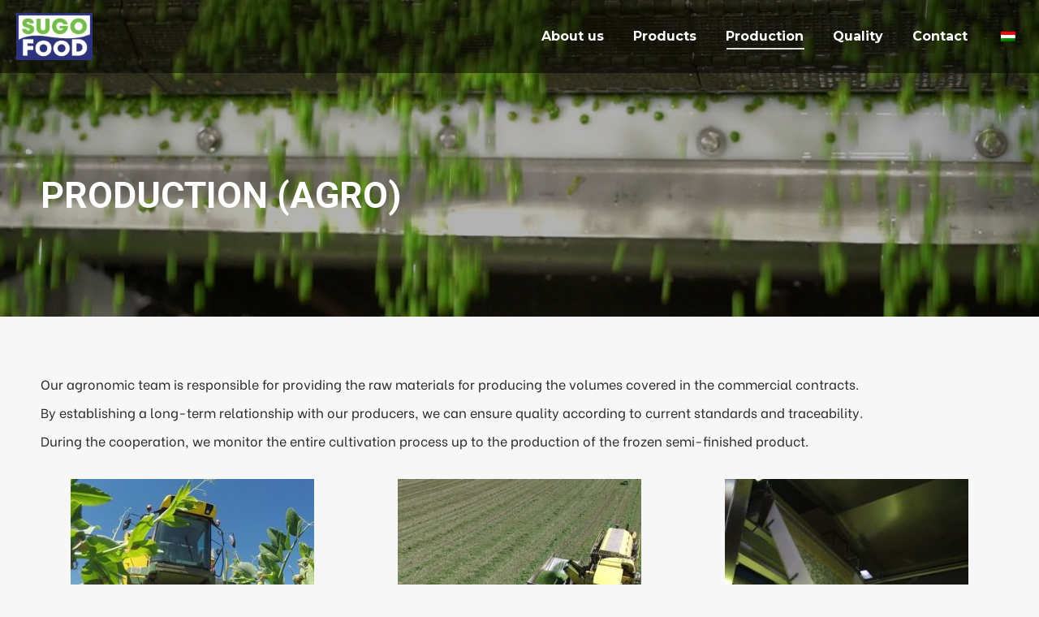

--- FILE ---
content_type: text/html; charset=UTF-8
request_url: https://www.sugofood.com/en/termeltetes-agro/
body_size: 9901
content:
<!DOCTYPE html>
<!--[if !(IE 6) | !(IE 7) | !(IE 8)  ]><!-->
<html lang="en-GB" class="no-js">
<!--<![endif]-->
<head>
<meta charset="UTF-8" />
<meta name="viewport" content="width=device-width, initial-scale=1, maximum-scale=1, user-scalable=0">
<meta name="theme-color" content="#110979"/>	<link rel="profile" href="https://gmpg.org/xfn/11" />
<script type="text/javascript">
if (/Android|webOS|iPhone|iPad|iPod|BlackBerry|IEMobile|Opera Mini/i.test(navigator.userAgent)) {
var originalAddEventListener = EventTarget.prototype.addEventListener,
oldWidth = window.innerWidth;
EventTarget.prototype.addEventListener = function (eventName, eventHandler, useCapture) {
if (eventName === "resize") {
originalAddEventListener.call(this, eventName, function (event) {
if (oldWidth === window.innerWidth) {
return;
}
else if (oldWidth !== window.innerWidth) {
oldWidth = window.innerWidth;
}
if (eventHandler.handleEvent) {
eventHandler.handleEvent.call(this, event);
}
else {
eventHandler.call(this, event);
};
}, useCapture);
}
else {
originalAddEventListener.call(this, eventName, eventHandler, useCapture);
};
};
};
</script>
<title>Termeltetés (Agro) &#8211; SUGO FOOD KFT.</title>
<meta name='robots' content='max-image-preview:large' />
<link rel='dns-prefetch' href='//fonts.googleapis.com' />
<!-- <link rel='stylesheet' id='wp-block-library-css'  href='https://www.sugofood.com/wp-includes/css/dist/block-library/style.min.css' type='text/css' media='all' /> -->
<!-- <link rel='stylesheet' id='wp-block-library-theme-css'  href='https://www.sugofood.com/wp-includes/css/dist/block-library/theme.min.css' type='text/css' media='all' /> -->
<!-- <link rel='stylesheet' id='contact-form-7-css'  href='https://www.sugofood.com/wp-content/plugins/contact-form-7/includes/css/styles.css' type='text/css' media='all' /> -->
<!-- <link rel='stylesheet' id='trp-language-switcher-style-css'  href='https://www.sugofood.com/wp-content/plugins/translatepress-multilingual/assets/css/trp-language-switcher.css' type='text/css' media='all' /> -->
<!-- <link rel='stylesheet' id='js_composer_front-css'  href='https://www.sugofood.com/wp-content/plugins/js_composer/assets/css/js_composer.min.css' type='text/css' media='all' /> -->
<link rel="stylesheet" type="text/css" href="//www.sugofood.com/wp-content/cache/wpfc-minified/lb21fmd6/4m1ax.css" media="all"/>
<link rel='stylesheet' id='dt-web-fonts-css'  href='https://fonts.googleapis.com/css?family=Roboto%3A400%2C500%2C600%2C700%7CMontserrat%3A400%2C400italic%2C500%2C600%2C700%7CBe+Vietnam%3A400%2C600%2C700%7CUbuntu%3A400%2C600%2C700%2C700italic%7COpen+Sans%3A400%2C600%2C700' type='text/css' media='all' />
<!-- <link rel='stylesheet' id='dt-main-css'  href='https://www.sugofood.com/wp-content/themes/dt-the7/css/main.min.css' type='text/css' media='all' /> -->
<link rel="stylesheet" type="text/css" href="//www.sugofood.com/wp-content/cache/wpfc-minified/23zaf0jo/4m1ax.css" media="all"/>
<style id='dt-main-inline-css' type='text/css'>
body #load {
display: block;
height: 100%;
overflow: hidden;
position: fixed;
width: 100%;
z-index: 9901;
opacity: 1;
visibility: visible;
transition: all .35s ease-out;
}
.load-wrap {
width: 100%;
height: 100%;
background-position: center center;
background-repeat: no-repeat;
text-align: center;
}
.load-wrap > svg {
position: absolute;
top: 50%;
left: 50%;
transform: translate(-50%,-50%);
}
#load {
background-color: #ffffff;
}
.uil-default rect:not(.bk) {
fill: rgba(51,51,51,0.25);
}
.uil-ring > path {
fill: rgba(51,51,51,0.25);
}
.ring-loader .circle {
fill: rgba(51,51,51,0.25);
}
.ring-loader .moving-circle {
fill: #333333;
}
.uil-hourglass .glass {
stroke: #333333;
}
.uil-hourglass .sand {
fill: rgba(51,51,51,0.25);
}
.spinner-loader .load-wrap {
background-image: url("data:image/svg+xml,%3Csvg width='75px' height='75px' xmlns='http://www.w3.org/2000/svg' viewBox='0 0 100 100' preserveAspectRatio='xMidYMid' class='uil-default'%3E%3Crect x='0' y='0' width='100' height='100' fill='none' class='bk'%3E%3C/rect%3E%3Crect  x='46.5' y='40' width='7' height='20' rx='5' ry='5' fill='rgba%2851%2C51%2C51%2C0.25%29' transform='rotate(0 50 50) translate(0 -30)'%3E  %3Canimate attributeName='opacity' from='1' to='0' dur='1s' begin='0s' repeatCount='indefinite'/%3E%3C/rect%3E%3Crect  x='46.5' y='40' width='7' height='20' rx='5' ry='5' fill='rgba%2851%2C51%2C51%2C0.25%29' transform='rotate(30 50 50) translate(0 -30)'%3E  %3Canimate attributeName='opacity' from='1' to='0' dur='1s' begin='0.08333333333333333s' repeatCount='indefinite'/%3E%3C/rect%3E%3Crect  x='46.5' y='40' width='7' height='20' rx='5' ry='5' fill='rgba%2851%2C51%2C51%2C0.25%29' transform='rotate(60 50 50) translate(0 -30)'%3E  %3Canimate attributeName='opacity' from='1' to='0' dur='1s' begin='0.16666666666666666s' repeatCount='indefinite'/%3E%3C/rect%3E%3Crect  x='46.5' y='40' width='7' height='20' rx='5' ry='5' fill='rgba%2851%2C51%2C51%2C0.25%29' transform='rotate(90 50 50) translate(0 -30)'%3E  %3Canimate attributeName='opacity' from='1' to='0' dur='1s' begin='0.25s' repeatCount='indefinite'/%3E%3C/rect%3E%3Crect  x='46.5' y='40' width='7' height='20' rx='5' ry='5' fill='rgba%2851%2C51%2C51%2C0.25%29' transform='rotate(120 50 50) translate(0 -30)'%3E  %3Canimate attributeName='opacity' from='1' to='0' dur='1s' begin='0.3333333333333333s' repeatCount='indefinite'/%3E%3C/rect%3E%3Crect  x='46.5' y='40' width='7' height='20' rx='5' ry='5' fill='rgba%2851%2C51%2C51%2C0.25%29' transform='rotate(150 50 50) translate(0 -30)'%3E  %3Canimate attributeName='opacity' from='1' to='0' dur='1s' begin='0.4166666666666667s' repeatCount='indefinite'/%3E%3C/rect%3E%3Crect  x='46.5' y='40' width='7' height='20' rx='5' ry='5' fill='rgba%2851%2C51%2C51%2C0.25%29' transform='rotate(180 50 50) translate(0 -30)'%3E  %3Canimate attributeName='opacity' from='1' to='0' dur='1s' begin='0.5s' repeatCount='indefinite'/%3E%3C/rect%3E%3Crect  x='46.5' y='40' width='7' height='20' rx='5' ry='5' fill='rgba%2851%2C51%2C51%2C0.25%29' transform='rotate(210 50 50) translate(0 -30)'%3E  %3Canimate attributeName='opacity' from='1' to='0' dur='1s' begin='0.5833333333333334s' repeatCount='indefinite'/%3E%3C/rect%3E%3Crect  x='46.5' y='40' width='7' height='20' rx='5' ry='5' fill='rgba%2851%2C51%2C51%2C0.25%29' transform='rotate(240 50 50) translate(0 -30)'%3E  %3Canimate attributeName='opacity' from='1' to='0' dur='1s' begin='0.6666666666666666s' repeatCount='indefinite'/%3E%3C/rect%3E%3Crect  x='46.5' y='40' width='7' height='20' rx='5' ry='5' fill='rgba%2851%2C51%2C51%2C0.25%29' transform='rotate(270 50 50) translate(0 -30)'%3E  %3Canimate attributeName='opacity' from='1' to='0' dur='1s' begin='0.75s' repeatCount='indefinite'/%3E%3C/rect%3E%3Crect  x='46.5' y='40' width='7' height='20' rx='5' ry='5' fill='rgba%2851%2C51%2C51%2C0.25%29' transform='rotate(300 50 50) translate(0 -30)'%3E  %3Canimate attributeName='opacity' from='1' to='0' dur='1s' begin='0.8333333333333334s' repeatCount='indefinite'/%3E%3C/rect%3E%3Crect  x='46.5' y='40' width='7' height='20' rx='5' ry='5' fill='rgba%2851%2C51%2C51%2C0.25%29' transform='rotate(330 50 50) translate(0 -30)'%3E  %3Canimate attributeName='opacity' from='1' to='0' dur='1s' begin='0.9166666666666666s' repeatCount='indefinite'/%3E%3C/rect%3E%3C/svg%3E");
}
.ring-loader .load-wrap {
background-image: url("data:image/svg+xml,%3Csvg xmlns='http://www.w3.org/2000/svg' viewBox='0 0 32 32' width='72' height='72' fill='rgba%2851%2C51%2C51%2C0.25%29'%3E   %3Cpath opacity='.25' d='M16 0 A16 16 0 0 0 16 32 A16 16 0 0 0 16 0 M16 4 A12 12 0 0 1 16 28 A12 12 0 0 1 16 4'/%3E   %3Cpath d='M16 0 A16 16 0 0 1 32 16 L28 16 A12 12 0 0 0 16 4z'%3E     %3CanimateTransform attributeName='transform' type='rotate' from='0 16 16' to='360 16 16' dur='0.8s' repeatCount='indefinite' /%3E   %3C/path%3E %3C/svg%3E");
}
.hourglass-loader .load-wrap {
background-image: url("data:image/svg+xml,%3Csvg xmlns='http://www.w3.org/2000/svg' viewBox='0 0 32 32' width='72' height='72' fill='rgba%2851%2C51%2C51%2C0.25%29'%3E   %3Cpath transform='translate(2)' d='M0 12 V20 H4 V12z'%3E      %3Canimate attributeName='d' values='M0 12 V20 H4 V12z; M0 4 V28 H4 V4z; M0 12 V20 H4 V12z; M0 12 V20 H4 V12z' dur='1.2s' repeatCount='indefinite' begin='0' keytimes='0;.2;.5;1' keySplines='0.2 0.2 0.4 0.8;0.2 0.6 0.4 0.8;0.2 0.8 0.4 0.8' calcMode='spline'  /%3E   %3C/path%3E   %3Cpath transform='translate(8)' d='M0 12 V20 H4 V12z'%3E     %3Canimate attributeName='d' values='M0 12 V20 H4 V12z; M0 4 V28 H4 V4z; M0 12 V20 H4 V12z; M0 12 V20 H4 V12z' dur='1.2s' repeatCount='indefinite' begin='0.2' keytimes='0;.2;.5;1' keySplines='0.2 0.2 0.4 0.8;0.2 0.6 0.4 0.8;0.2 0.8 0.4 0.8' calcMode='spline'  /%3E   %3C/path%3E   %3Cpath transform='translate(14)' d='M0 12 V20 H4 V12z'%3E     %3Canimate attributeName='d' values='M0 12 V20 H4 V12z; M0 4 V28 H4 V4z; M0 12 V20 H4 V12z; M0 12 V20 H4 V12z' dur='1.2s' repeatCount='indefinite' begin='0.4' keytimes='0;.2;.5;1' keySplines='0.2 0.2 0.4 0.8;0.2 0.6 0.4 0.8;0.2 0.8 0.4 0.8' calcMode='spline' /%3E   %3C/path%3E   %3Cpath transform='translate(20)' d='M0 12 V20 H4 V12z'%3E     %3Canimate attributeName='d' values='M0 12 V20 H4 V12z; M0 4 V28 H4 V4z; M0 12 V20 H4 V12z; M0 12 V20 H4 V12z' dur='1.2s' repeatCount='indefinite' begin='0.6' keytimes='0;.2;.5;1' keySplines='0.2 0.2 0.4 0.8;0.2 0.6 0.4 0.8;0.2 0.8 0.4 0.8' calcMode='spline' /%3E   %3C/path%3E   %3Cpath transform='translate(26)' d='M0 12 V20 H4 V12z'%3E     %3Canimate attributeName='d' values='M0 12 V20 H4 V12z; M0 4 V28 H4 V4z; M0 12 V20 H4 V12z; M0 12 V20 H4 V12z' dur='1.2s' repeatCount='indefinite' begin='0.8' keytimes='0;.2;.5;1' keySplines='0.2 0.2 0.4 0.8;0.2 0.6 0.4 0.8;0.2 0.8 0.4 0.8' calcMode='spline' /%3E   %3C/path%3E %3C/svg%3E");
}
</style>
<!-- <link rel='stylesheet' id='the7-font-css'  href='https://www.sugofood.com/wp-content/themes/dt-the7/fonts/icomoon-the7-font/icomoon-the7-font.min.css' type='text/css' media='all' /> -->
<!-- <link rel='stylesheet' id='the7-custom-scrollbar-css'  href='https://www.sugofood.com/wp-content/themes/dt-the7/lib/custom-scrollbar/custom-scrollbar.min.css' type='text/css' media='all' /> -->
<!-- <link rel='stylesheet' id='the7-wpbakery-css'  href='https://www.sugofood.com/wp-content/themes/dt-the7/css/wpbakery.min.css' type='text/css' media='all' /> -->
<!-- <link rel='stylesheet' id='the7-css-vars-css'  href='https://www.sugofood.com/wp-content/uploads/the7-css/css-vars.css' type='text/css' media='all' /> -->
<!-- <link rel='stylesheet' id='dt-custom-css'  href='https://www.sugofood.com/wp-content/uploads/the7-css/custom.css' type='text/css' media='all' /> -->
<!-- <link rel='stylesheet' id='dt-media-css'  href='https://www.sugofood.com/wp-content/uploads/the7-css/media.css' type='text/css' media='all' /> -->
<!-- <link rel='stylesheet' id='the7-mega-menu-css'  href='https://www.sugofood.com/wp-content/uploads/the7-css/mega-menu.css' type='text/css' media='all' /> -->
<!-- <link rel='stylesheet' id='the7-elements-css'  href='https://www.sugofood.com/wp-content/uploads/the7-css/post-type-dynamic.css' type='text/css' media='all' /> -->
<!-- <link rel='stylesheet' id='style-css'  href='https://www.sugofood.com/wp-content/themes/dt-the7-child/style.css' type='text/css' media='all' /> -->
<link rel="stylesheet" type="text/css" href="//www.sugofood.com/wp-content/cache/wpfc-minified/10hjhv68/4m1ay.css" media="all"/>
<script src='//www.sugofood.com/wp-content/cache/wpfc-minified/95y2zrwn/4m1ax.js' type="text/javascript"></script>
<!-- <script type='text/javascript' src='https://www.sugofood.com/wp-includes/js/jquery/jquery.min.js' id='jquery-core-js'></script> -->
<!-- <script type='text/javascript' src='https://www.sugofood.com/wp-includes/js/jquery/jquery-migrate.min.js' id='jquery-migrate-js'></script> -->
<script type='text/javascript' id='dt-above-fold-js-extra'>
/* <![CDATA[ */
var dtLocal = {"themeUrl":"https:\/\/www.sugofood.com\/wp-content\/themes\/dt-the7","passText":"To view this protected post, enter the password below:","moreButtonText":{"loading":"Loading...","loadMore":"Load more"},"postID":"3464","ajaxurl":"https:\/\/www.sugofood.com\/wp-admin\/admin-ajax.php","REST":{"baseUrl":"https:\/\/www.sugofood.com\/en\/wp-json\/the7\/v1","endpoints":{"sendMail":"\/send-mail"}},"contactMessages":{"required":"One or more fields have an error. Please check and try again.","terms":"Please accept the privacy policy.","fillTheCaptchaError":"Please, fill the captcha."},"captchaSiteKey":"","ajaxNonce":"1d18960341","pageData":{"type":"page","template":"page","layout":null},"themeSettings":{"smoothScroll":"on","lazyLoading":false,"accentColor":{"mode":"solid","color":"#110979"},"desktopHeader":{"height":90},"ToggleCaptionEnabled":"disabled","ToggleCaption":"Navigation","floatingHeader":{"showAfter":94,"showMenu":true,"height":60,"logo":{"showLogo":true,"html":"<img class=\" preload-me\" src=\"https:\/\/www.sugofood.com\/wp-content\/uploads\/2025\/09\/SugoFood_logo_NEW.jpg\" srcset=\"https:\/\/www.sugofood.com\/wp-content\/uploads\/2025\/09\/SugoFood_logo_NEW.jpg 94w, https:\/\/www.sugofood.com\/wp-content\/uploads\/2025\/09\/SugoFood_logo_NEW.jpg 94w\" width=\"94\" height=\"58\"   sizes=\"94px\" alt=\"SUGO FOOD KFT.\" \/>","url":"https:\/\/www.sugofood.com\/en\/"}},"topLine":{"floatingTopLine":{"logo":{"showLogo":false,"html":""}}},"mobileHeader":{"firstSwitchPoint":992,"secondSwitchPoint":778,"firstSwitchPointHeight":60,"secondSwitchPointHeight":60,"mobileToggleCaptionEnabled":"disabled","mobileToggleCaption":"Menu"},"stickyMobileHeaderFirstSwitch":{"logo":{"html":"<img class=\" preload-me\" src=\"https:\/\/www.sugofood.com\/wp-content\/uploads\/2025\/09\/SugoFood_logo_NEW.jpg\" srcset=\"https:\/\/www.sugofood.com\/wp-content\/uploads\/2025\/09\/SugoFood_logo_NEW.jpg 94w, https:\/\/www.sugofood.com\/wp-content\/uploads\/2025\/09\/SugoFood_logo_NEW.jpg 94w\" width=\"94\" height=\"58\"   sizes=\"94px\" alt=\"SUGO FOOD KFT.\" \/>"}},"stickyMobileHeaderSecondSwitch":{"logo":{"html":"<img class=\" preload-me\" src=\"https:\/\/www.sugofood.com\/wp-content\/uploads\/2025\/09\/SugoFood_logo_NEW.jpg\" srcset=\"https:\/\/www.sugofood.com\/wp-content\/uploads\/2025\/09\/SugoFood_logo_NEW.jpg 94w, https:\/\/www.sugofood.com\/wp-content\/uploads\/2025\/09\/SugoFood_logo_NEW.jpg 94w\" width=\"94\" height=\"58\"   sizes=\"94px\" alt=\"SUGO FOOD KFT.\" \/>"}},"content":{"textColor":"#2b2727","headerColor":"#0a0a0a"},"sidebar":{"switchPoint":992},"boxedWidth":"1280px","stripes":{"stripe1":{"textColor":"#787d85","headerColor":"#3b3f4a"},"stripe2":{"textColor":"#8b9199","headerColor":"#ffffff"},"stripe3":{"textColor":"#ffffff","headerColor":"#ffffff"}}},"VCMobileScreenWidth":"768"};
var dtShare = {"shareButtonText":{"facebook":"Share on Facebook","twitter":"Tweet","pinterest":"Pin it","linkedin":"Share on Linkedin","whatsapp":"Share on Whatsapp"},"overlayOpacity":"85"};
/* ]]> */
</script>
<script src='//www.sugofood.com/wp-content/cache/wpfc-minified/d2f90jw2/4m1ay.js' type="text/javascript"></script>
<!-- <script type='text/javascript' src='https://www.sugofood.com/wp-content/themes/dt-the7/js/above-the-fold.min.js' id='dt-above-fold-js'></script> -->
<link rel="https://api.w.org/" href="https://www.sugofood.com/en/wp-json/" /><link rel="alternate" type="application/json" href="https://www.sugofood.com/en/wp-json/wp/v2/pages/3464" /><link rel="canonical" href="https://www.sugofood.com/en/termeltetes-agro/" />
<link rel='shortlink' href='https://www.sugofood.com/en/?p=3464' />
<link rel="alternate" type="application/json+oembed" href="https://www.sugofood.com/en/wp-json/oembed/1.0/embed?url=https%3A%2F%2Fwww.sugofood.com%2Fen%2Ftermeltetes-agro%2F" />
<link rel="alternate" type="text/xml+oembed" href="https://www.sugofood.com/en/wp-json/oembed/1.0/embed?url=https%3A%2F%2Fwww.sugofood.com%2Fen%2Ftermeltetes-agro%2F&#038;format=xml" />
<link rel="alternate" hreflang="hu-HU" href="https://www.sugofood.com/termeltetes-agro/"/>
<link rel="alternate" hreflang="hu" href="https://www.sugofood.com/termeltetes-agro/"/>
<link rel="alternate" hreflang="en-GB" href="https://www.sugofood.com/en/termeltetes-agro/"/>
<link rel="alternate" hreflang="en" href="https://www.sugofood.com/en/termeltetes-agro/"/>
<meta property="og:site_name" content="SUGO FOOD KFT." />
<meta property="og:title" content="Termeltetés (Agro)" />
<meta property="og:url" content="https://www.sugofood.com/en/termeltetes-agro/" />
<meta property="og:type" content="article" />
<meta name="generator" content="Powered by WPBakery Page Builder - drag and drop page builder for WordPress."/>
<meta name="generator" content="Powered by Slider Revolution 6.5.12 - responsive, Mobile-Friendly Slider Plugin for WordPress with comfortable drag and drop interface." />
<script type="text/javascript" id="the7-loader-script">
document.addEventListener("DOMContentLoaded", function(event) { 
var load = document.getElementById("load");
if(!load.classList.contains('loader-removed')){
var removeLoading = setTimeout(function() {
load.className += " loader-removed";
}, 300);
}
});
</script>
<link rel="icon" href="https://www.sugofood.com/wp-content/uploads/2025/09/SugoFood_logo_NEW.jpg" type="image/jpeg" sizes="16x16"/><link rel="icon" href="https://www.sugofood.com/wp-content/uploads/2025/09/SugoFood_logo_NEW.jpg" type="image/jpeg" sizes="32x32"/><script>function setREVStartSize(e){
//window.requestAnimationFrame(function() {
window.RSIW = window.RSIW===undefined ? window.innerWidth : window.RSIW;
window.RSIH = window.RSIH===undefined ? window.innerHeight : window.RSIH;
try {
var pw = document.getElementById(e.c).parentNode.offsetWidth,
newh;
pw = pw===0 || isNaN(pw) ? window.RSIW : pw;
e.tabw = e.tabw===undefined ? 0 : parseInt(e.tabw);
e.thumbw = e.thumbw===undefined ? 0 : parseInt(e.thumbw);
e.tabh = e.tabh===undefined ? 0 : parseInt(e.tabh);
e.thumbh = e.thumbh===undefined ? 0 : parseInt(e.thumbh);
e.tabhide = e.tabhide===undefined ? 0 : parseInt(e.tabhide);
e.thumbhide = e.thumbhide===undefined ? 0 : parseInt(e.thumbhide);
e.mh = e.mh===undefined || e.mh=="" || e.mh==="auto" ? 0 : parseInt(e.mh,0);
if(e.layout==="fullscreen" || e.l==="fullscreen")
newh = Math.max(e.mh,window.RSIH);
else{
e.gw = Array.isArray(e.gw) ? e.gw : [e.gw];
for (var i in e.rl) if (e.gw[i]===undefined || e.gw[i]===0) e.gw[i] = e.gw[i-1];
e.gh = e.el===undefined || e.el==="" || (Array.isArray(e.el) && e.el.length==0)? e.gh : e.el;
e.gh = Array.isArray(e.gh) ? e.gh : [e.gh];
for (var i in e.rl) if (e.gh[i]===undefined || e.gh[i]===0) e.gh[i] = e.gh[i-1];
var nl = new Array(e.rl.length),
ix = 0,
sl;
e.tabw = e.tabhide>=pw ? 0 : e.tabw;
e.thumbw = e.thumbhide>=pw ? 0 : e.thumbw;
e.tabh = e.tabhide>=pw ? 0 : e.tabh;
e.thumbh = e.thumbhide>=pw ? 0 : e.thumbh;
for (var i in e.rl) nl[i] = e.rl[i]<window.RSIW ? 0 : e.rl[i];
sl = nl[0];
for (var i in nl) if (sl>nl[i] && nl[i]>0) { sl = nl[i]; ix=i;}
var m = pw>(e.gw[ix]+e.tabw+e.thumbw) ? 1 : (pw-(e.tabw+e.thumbw)) / (e.gw[ix]);
newh =  (e.gh[ix] * m) + (e.tabh + e.thumbh);
}
var el = document.getElementById(e.c);
if (el!==null && el) el.style.height = newh+"px";
el = document.getElementById(e.c+"_wrapper");
if (el!==null && el) {
el.style.height = newh+"px";
el.style.display = "block";
}
} catch(e){
console.log("Failure at Presize of Slider:" + e)
}
//});
};</script>
<style type="text/css" data-type="vc_shortcodes-custom-css">.vc_custom_1624484925238{margin-top: 50px !important;margin-bottom: 50px !important;}</style><noscript><style> .wpb_animate_when_almost_visible { opacity: 1; }</style></noscript><style id='the7-custom-inline-css' type='text/css'>
.sub-nav .menu-item i.fa,
.sub-nav .menu-item i.fas,
.sub-nav .menu-item i.far,
.sub-nav .menu-item i.fab {
text-align: center;
width: 1.25em;
}
.mobile-main-nav > li.has-children > a:after, .mobile-main-nav .next-level-button, .mobile-main-nav > li.menu-item-language > a:after{
color: #110979;
}
</style>
</head>
<body id="the7-body" class="page-template-default page page-id-3464 wp-embed-responsive the7-core-ver-2.5.7.1 translatepress-en_GB transparent fancy-header-on dt-responsive-on right-mobile-menu-close-icon ouside-menu-close-icon mobile-hamburger-close-bg-enable mobile-hamburger-close-bg-hover-enable  minus-medium-mobile-menu-close-icon fade-medium-menu-close-icon srcset-enabled btn-flat custom-btn-color custom-btn-hover-color phantom-sticky phantom-shadow-decoration phantom-main-logo-on sticky-mobile-header top-header first-switch-logo-left first-switch-menu-right second-switch-logo-left second-switch-menu-right right-mobile-menu layzr-loading-on popup-message-style the7-ver-9.13.0.1 wpb-js-composer js-comp-ver-6.8.0 vc_responsive">
<!-- The7 9.13.0.1 -->
<div id="load" class="spinner-loader">
<div class="load-wrap"></div>
</div>
<div id="page" >
<a class="skip-link screen-reader-text" href="#content" data-no-translation="" data-trp-gettext="">Skip to content</a>
<div class="masthead inline-header right light-preset-color full-height shadow-decoration shadow-mobile-header-decoration x-move-mobile-icon dt-parent-menu-clickable show-sub-menu-on-hover"  style="background-color: rgba(0,0,0,0.5);" role="banner">
<div class="top-bar full-width-line top-bar-empty top-bar-line-hide">
<div class="top-bar-bg"  style="background-color: rgba(255,255,255,0.25);"></div>
<div class="mini-widgets left-widgets"></div><div class="mini-widgets right-widgets"></div></div>
<header class="header-bar">
<div class="branding">
<div id="site-title" class="assistive-text">SUGO FOOD KFT.</div>
<div id="site-description" class="assistive-text">Magyarország egyik vezető gyorsfagyasztott zöldségek előállításával és csomagolásával foglalkozó vállalkozása</div>
<a class="same-logo" href="https://www.sugofood.com/en/"><img class="preload-me" src="https://www.sugofood.com/wp-content/uploads/2025/09/SugoFood_logo_NEW.jpg" srcset="https://www.sugofood.com/wp-content/uploads/2025/09/SugoFood_logo_NEW.jpg 94w, https://www.sugofood.com/wp-content/uploads/2025/09/SugoFood_logo_NEW.jpg 94w" width="94" height="58"   sizes="94px" alt="SUGO FOOD KFT." /></a></div>
<ul id="primary-menu" class="main-nav underline-decoration l-to-r-line outside-item-remove-margin" role="menubar"><li class="menu-item menu-item-type-post_type menu-item-object-page menu-item-home menu-item-3481 first" role="presentation"><a href='https://www.sugofood.com/en/' data-level='1' role="menuitem"><span class="menu-item-text"><span class="menu-text">About us</span></span></a></li> <li class="menu-item menu-item-type-custom menu-item-object-custom menu-item-has-children menu-item-3489 has-children" role="presentation"><a href='#' data-level='1' role="menuitem"><span class="menu-item-text"><span class="menu-text">Products</span></span></a><ul class="sub-nav hover-style-bg level-arrows-on" role="menubar"><li class="menu-item menu-item-type-post_type menu-item-object-page menu-item-3488 first" role="presentation"><a href='https://www.sugofood.com/en/zoldsegek/' data-level='2' role="menuitem"><span class="menu-item-text"><span class="menu-text">Vegetables</span></span></a></li> <li class="menu-item menu-item-type-custom menu-item-object-custom menu-item-3496" role="presentation"><a href='https://www.sugofood.com/en/zoldsegek/#mixek' data-level='2' role="menuitem"><span class="menu-item-text"><span class="menu-text">Vegetable mixes</span></span></a></li> </ul></li> <li class="menu-item menu-item-type-custom menu-item-object-custom current-menu-ancestor current-menu-parent menu-item-has-children menu-item-3490 act has-children" role="presentation"><a href='#' data-level='1' role="menuitem"><span class="menu-item-text"><span class="menu-text">Production</span></span></a><ul class="sub-nav hover-style-bg level-arrows-on" role="menubar"><li class="menu-item menu-item-type-post_type menu-item-object-page current-menu-item page_item page-item-3464 current_page_item menu-item-3487 act first" role="presentation"><a href='https://www.sugofood.com/en/termeltetes-agro/' data-level='2' role="menuitem"><span class="menu-item-text"><span class="menu-text">Production (AGRO)</span></span></a></li> <li class="menu-item menu-item-type-post_type menu-item-object-page menu-item-3482" role="presentation"><a href='https://www.sugofood.com/en/gyartas/' data-level='2' role="menuitem"><span class="menu-item-text"><span class="menu-text">Manufacturing</span></span></a></li> </ul></li> <li class="menu-item menu-item-type-post_type menu-item-object-page menu-item-has-children menu-item-3502 has-children" role="presentation"><a href='https://www.sugofood.com/en/minoseg-2/' data-level='1' role="menuitem"><span class="menu-item-text"><span class="menu-text">Quality</span></span></a><ul class="sub-nav hover-style-bg level-arrows-on" role="menubar"><li class="menu-item menu-item-type-post_type menu-item-object-page menu-item-3486 first" role="presentation"><a href='https://www.sugofood.com/en/minosegpolitika/' data-level='2' role="menuitem"><span class="menu-item-text"><span class="menu-text">Quality policy</span></span></a></li> </ul></li> <li class="menu-item menu-item-type-post_type menu-item-object-page menu-item-has-children menu-item-3484 has-children" role="presentation"><a href='https://www.sugofood.com/en/kapcsolat/' data-level='1' role="menuitem"><span class="menu-item-text"><span class="menu-text">Contact</span></span></a><ul class="sub-nav hover-style-bg level-arrows-on" role="menubar"><li class="menu-item menu-item-type-post_type menu-item-object-page menu-item-3485 first" role="presentation"><a href='https://www.sugofood.com/en/kapcsolat/munkalehetosegek/' data-level='2' role="menuitem"><span class="menu-item-text"><span class="menu-text">Munkalehetőségek</span></span></a></li> </ul></li> <li class="trp-language-switcher-container menu-item menu-item-type-post_type menu-item-object-language_switcher menu-item-3596" role="presentation"><a href='https://www.sugofood.com/termeltetes-agro/' data-level='1' role="menuitem"><span class="menu-item-text"><span class="menu-text"><span data-no-translation><img class="trp-flag-image" src="https://www.sugofood.com/wp-content/plugins/translatepress-multilingual/assets/images/flags/hu_HU.png" width="18" height="12" alt="hu_HU" title="Magyar"></span></span></span></a></li> </ul>
</header>
</div>
<div class="dt-mobile-header mobile-menu-show-divider">
<div class="dt-close-mobile-menu-icon"><div class="close-line-wrap"><span class="close-line"></span><span class="close-line"></span><span class="close-line"></span></div></div>	<ul id="mobile-menu" class="mobile-main-nav" role="menubar">
<li class="menu-item menu-item-type-post_type menu-item-object-page menu-item-home menu-item-3481 first" role="presentation"><a href='https://www.sugofood.com/en/' data-level='1' role="menuitem"><span class="menu-item-text"><span class="menu-text">About us</span></span></a></li> <li class="menu-item menu-item-type-custom menu-item-object-custom menu-item-has-children menu-item-3489 has-children" role="presentation"><a href='#' data-level='1' role="menuitem"><span class="menu-item-text"><span class="menu-text">Products</span></span></a><ul class="sub-nav hover-style-bg level-arrows-on" role="menubar"><li class="menu-item menu-item-type-post_type menu-item-object-page menu-item-3488 first" role="presentation"><a href='https://www.sugofood.com/en/zoldsegek/' data-level='2' role="menuitem"><span class="menu-item-text"><span class="menu-text">Vegetables</span></span></a></li> <li class="menu-item menu-item-type-custom menu-item-object-custom menu-item-3496" role="presentation"><a href='https://www.sugofood.com/en/zoldsegek/#mixek' data-level='2' role="menuitem"><span class="menu-item-text"><span class="menu-text">Vegetable mixes</span></span></a></li> </ul></li> <li class="menu-item menu-item-type-custom menu-item-object-custom current-menu-ancestor current-menu-parent menu-item-has-children menu-item-3490 act has-children" role="presentation"><a href='#' data-level='1' role="menuitem"><span class="menu-item-text"><span class="menu-text">Production</span></span></a><ul class="sub-nav hover-style-bg level-arrows-on" role="menubar"><li class="menu-item menu-item-type-post_type menu-item-object-page current-menu-item page_item page-item-3464 current_page_item menu-item-3487 act first" role="presentation"><a href='https://www.sugofood.com/en/termeltetes-agro/' data-level='2' role="menuitem"><span class="menu-item-text"><span class="menu-text">Production (AGRO)</span></span></a></li> <li class="menu-item menu-item-type-post_type menu-item-object-page menu-item-3482" role="presentation"><a href='https://www.sugofood.com/en/gyartas/' data-level='2' role="menuitem"><span class="menu-item-text"><span class="menu-text">Manufacturing</span></span></a></li> </ul></li> <li class="menu-item menu-item-type-post_type menu-item-object-page menu-item-has-children menu-item-3502 has-children" role="presentation"><a href='https://www.sugofood.com/en/minoseg-2/' data-level='1' role="menuitem"><span class="menu-item-text"><span class="menu-text">Quality</span></span></a><ul class="sub-nav hover-style-bg level-arrows-on" role="menubar"><li class="menu-item menu-item-type-post_type menu-item-object-page menu-item-3486 first" role="presentation"><a href='https://www.sugofood.com/en/minosegpolitika/' data-level='2' role="menuitem"><span class="menu-item-text"><span class="menu-text">Quality policy</span></span></a></li> </ul></li> <li class="menu-item menu-item-type-post_type menu-item-object-page menu-item-has-children menu-item-3484 has-children" role="presentation"><a href='https://www.sugofood.com/en/kapcsolat/' data-level='1' role="menuitem"><span class="menu-item-text"><span class="menu-text">Contact</span></span></a><ul class="sub-nav hover-style-bg level-arrows-on" role="menubar"><li class="menu-item menu-item-type-post_type menu-item-object-page menu-item-3485 first" role="presentation"><a href='https://www.sugofood.com/en/kapcsolat/munkalehetosegek/' data-level='2' role="menuitem"><span class="menu-item-text"><span class="menu-text">Munkalehetőségek</span></span></a></li> </ul></li> <li class="trp-language-switcher-container menu-item menu-item-type-post_type menu-item-object-language_switcher menu-item-3596" role="presentation"><a href='https://www.sugofood.com/termeltetes-agro/' data-level='1' role="menuitem"><span class="menu-item-text"><span class="menu-text"><span data-no-translation><img class="trp-flag-image" src="https://www.sugofood.com/wp-content/plugins/translatepress-multilingual/assets/images/flags/hu_HU.png" width="18" height="12" alt="hu_HU" title="Magyar"></span></span></span></a></li> 	</ul>
<div class='mobile-mini-widgets-in-menu'></div>
</div>
<style id="the7-page-content-style">
.fancy-header {
background-image: url('https://www.sugofood.com/wp-content/uploads/2020/07/borso_gyartas_sugofood-1.jpg');
background-repeat: no-repeat;
background-position: center bottom;
background-size: cover;
background-color: #222222;
}
.mobile-false .fancy-header {
background-attachment: scroll;
}
.fancy-header .wf-wrap {
min-height: 300px;
padding-top: 0px;
padding-bottom: 0px;
}
.fancy-header .fancy-title {
font-size: 45px;
line-height: 47px;
color: #ffffff;
text-transform: uppercase;
}
.fancy-header .fancy-subtitle {
font-size: 18px;
line-height: 26px;
color: #ffffff;
text-transform: none;
}
.fancy-header .breadcrumbs {
color: #ffffff;
}
.fancy-header-overlay {
background: rgba(0,0,0,0.3);
}
@media screen and (max-width: 778px) {
.fancy-header .wf-wrap {
min-height: 140px;
}
.fancy-header .fancy-title {
font-size: 30px;
line-height: 38px;
}
.fancy-header .fancy-subtitle {
font-size: 20px;
line-height: 28px;
}
.fancy-header.breadcrumbs-mobile-off .breadcrumbs {
display: none;
}
#fancy-header > .wf-wrap {
flex-flow: column wrap;
align-items: center;
justify-content: center;
padding-bottom: 0px !important;
}
.fancy-header.title-left .breadcrumbs {
text-align: center;
float: none;
}
.breadcrumbs {
margin-bottom: 10px;
}
.breadcrumbs.breadcrumbs-bg {
margin-top: 10px;
}
.fancy-header.title-right .breadcrumbs {
margin: 10px 0 10px 0;
}
#fancy-header .hgroup,
#fancy-header .breadcrumbs {
text-align: center;
}
.fancy-header .hgroup {
padding-bottom: 5px;
}
.breadcrumbs-off .hgroup {
padding-bottom: 5px;
}
.title-right .hgroup {
padding: 0 0 5px 0;
}
.title-right.breadcrumbs-off .hgroup {
padding-top: 5px;
}
.title-left.disabled-bg .breadcrumbs {
margin-bottom: 0;
}
}
</style><header id="fancy-header" class="fancy-header breadcrumbs-off breadcrumbs-mobile-off title-left" >
<div class="wf-wrap"><div class="fancy-title-head hgroup"><h1 class="fancy-title entry-title" ><span>Production (AGRO)</span></h1></div></div>
<span class="fancy-header-overlay"></span>
</header>
<div id="main" class="sidebar-none sidebar-divider-vertical">
<div class="main-gradient"></div>
<div class="wf-wrap">
<div class="wf-container-main">
<div id="content" class="content" role="main">
<div class="vc_row wpb_row vc_row-fluid vc_custom_1624484925238 vc_row-o-equal-height vc_row-flex"><div class="wpb_column vc_column_container vc_col-sm-12"><div class="vc_column-inner"><div class="wpb_wrapper">
<div class="wpb_text_column wpb_content_element" >
<div class="wpb_wrapper">
<p style="font-weight: 400;">Our agronomic team is responsible for providing the raw materials for producing the volumes covered in the commercial contracts.</p>
<p style="font-weight: 400;">By establishing a long-term relationship with our producers, we can ensure quality according to current standards and traceability.</p>
<p style="font-weight: 400;">During the cooperation, we monitor the entire cultivation process up to the production of the frozen semi-finished product.</p>
</div>
</div>
<div class="vc_row wpb_row vc_inner vc_row-fluid"><div class="wpb_column vc_column_container vc_col-sm-4"><div class="vc_column-inner"><div class="wpb_wrapper">
<div  class="wpb_single_image wpb_content_element vc_align_center">
<figure class="wpb_wrapper vc_figure">
<a href="https://www.sugofood.com/wp-content/uploads/2020/07/betakaritas4_sugofood-1.jpg" target="_self"  class="vc_single_image-wrapper   vc_box_border_grey dt-pswp-item rollover rollover-zoom" data-large_image_width="1000" data-large_image_height = "563"     ><img class="vc_single_image-img" src="https://www.sugofood.com/wp-content/uploads/2020/07/betakaritas4_sugofood-1-300x300.jpg" width="300" height="300" alt="Borsó betakarítás_Sugofood" title="betakaritas4_sugofood"  data-dt-location="https://www.sugofood.com/en/betakaritas4_sugofood-2/" /></a>
</figure>
</div>
</div></div></div><div class="wpb_column vc_column_container vc_col-sm-4"><div class="vc_column-inner"><div class="wpb_wrapper">
<div  class="wpb_single_image wpb_content_element vc_align_center">
<figure class="wpb_wrapper vc_figure">
<a href="https://www.sugofood.com/wp-content/uploads/2020/07/betakaritas2_sugofood-1.jpg" target="_self"  class="vc_single_image-wrapper   vc_box_border_grey dt-pswp-item rollover rollover-zoom" data-large_image_width="1000" data-large_image_height = "563"     ><img class="vc_single_image-img" src="https://www.sugofood.com/wp-content/uploads/2020/07/betakaritas2_sugofood-1-300x300.jpg" width="300" height="300" alt="betakaritas2_sugofood" title="betakaritas2_sugofood"  data-dt-location="https://www.sugofood.com/en/betakaritas2_sugofood-2/" /></a>
</figure>
</div>
</div></div></div><div class="wpb_column vc_column_container vc_col-sm-4"><div class="vc_column-inner"><div class="wpb_wrapper">
<div  class="wpb_single_image wpb_content_element vc_align_center">
<figure class="wpb_wrapper vc_figure">
<a href="https://www.sugofood.com/wp-content/uploads/2020/07/termeles4_sugofood.jpg" target="_self"  class="vc_single_image-wrapper   vc_box_border_grey dt-pswp-item rollover rollover-zoom" data-large_image_width="1000" data-large_image_height = "563"     ><img class="vc_single_image-img" src="https://www.sugofood.com/wp-content/uploads/2020/07/termeles4_sugofood-300x300.jpg" width="300" height="300" alt="termeles4_sugofood" title="termeles4_sugofood"  data-dt-location="https://www.sugofood.com/en/termeles4_sugofood/" /></a>
</figure>
</div>
</div></div></div></div></div></div></div></div>
</div><!-- #content -->

</div><!-- .wf-container -->
</div><!-- .wf-wrap -->
</div><!-- #main -->
<!-- !Footer -->
<footer id="footer" class="footer solid-bg">
<div class="wf-wrap">
<div class="wf-container-footer">
<div class="wf-container">
<section id="text-4" class="widget widget_text wf-cell wf-1-4"><div class="widget-title">Contact</div>			<div class="textwidget"><p><strong>Address</strong>: Baja, Nagy István u. 36, 6500</p>
<p><strong>Telefon:</strong> +36 (79) 424 455</p>
<p><strong>Email</strong>: <a class="oajrlxb2 g5ia77u1 qu0x051f esr5mh6w e9989ue4 r7d6kgcz rq0escxv nhd2j8a9 nc684nl6 p7hjln8o kvgmc6g5 cxmmr5t8 oygrvhab hcukyx3x jb3vyjys rz4wbd8a qt6c0cv9 a8nywdso i1ao9s8h esuyzwwr f1sip0of lzcic4wl py34i1dx gpro0wi8" tabindex="0" role="link" href="mailto:info@sugofood.com" target="_blank" rel="noopener">info@sugofood.com</a></p>
</div>
</section><section id="text-5" class="widget widget_text wf-cell wf-1-4"><div class="widget-title">Map</div>			<div class="textwidget"><p><iframe loading="lazy" style="border: 0;" src="https://www.google.com/maps/embed?pb=!1m18!1m12!1m3!1d2762.959857822658!2d18.96891711578449!3d46.17145479399243!2m3!1f0!2f0!3f0!3m2!1i1024!2i768!4f13.1!3m3!1m2!1s0x47431f1184b8db2b%3A0x3243d3d096303424!2sSUGO%20FOOD%20Kft.!5e0!3m2!1shu!2shu!4v1588244532221!5m2!1shu!2shu" width="100%" frameborder="0" allowfullscreen="allowfullscreen"><span data-mce-type="bookmark" style="display: inline-block; width: 0px; overflow: hidden; line-height: 0;" class="mce_SELRES_start"></span></iframe></p>
</div>
</section>					</div><!-- .wf-container -->
</div><!-- .wf-container-footer -->
</div><!-- .wf-wrap -->
<!-- !Bottom-bar -->
<div id="bottom-bar" class="logo-left" role="contentinfo">
<div class="wf-wrap">
<div class="wf-container-bottom">
<div class="wf-float-right">
</div>
</div><!-- .wf-container-bottom -->
</div><!-- .wf-wrap -->
</div><!-- #bottom-bar -->
</footer><!-- #footer -->
<a href="#" class="scroll-top"><span class="screen-reader-text" data-no-translation="" data-trp-gettext="">Go to Top</span></a>
</div><!-- #page -->
<script>
window.RS_MODULES = window.RS_MODULES || {};
window.RS_MODULES.modules = window.RS_MODULES.modules || {};
window.RS_MODULES.waiting = window.RS_MODULES.waiting || [];
window.RS_MODULES.defered = true;
window.RS_MODULES.moduleWaiting = window.RS_MODULES.moduleWaiting || {};
window.RS_MODULES.type = 'compiled';
</script>
<script type="text/html" id="wpb-modifications"></script><!-- <link rel='stylesheet' id='rs-plugin-settings-css'  href='https://www.sugofood.com/wp-content/plugins/revslider/public/assets/css/rs6.css' type='text/css' media='all' /> -->
<link rel="stylesheet" type="text/css" href="//www.sugofood.com/wp-content/cache/wpfc-minified/lc7g274p/4m1ax.css" media="all"/>
<style id='rs-plugin-settings-inline-css' type='text/css'>
#rs-demo-id {}
</style>
<script type='text/javascript' src='https://www.sugofood.com/wp-content/themes/dt-the7/js/main.min.js' id='dt-main-js'></script>
<script type='text/javascript' id='trp-dynamic-translator-js-extra'>
/* <![CDATA[ */
var trp_data = {"trp_custom_ajax_url":"https:\/\/www.sugofood.com\/wp-content\/plugins\/translatepress-multilingual\/includes\/trp-ajax.php","trp_wp_ajax_url":"https:\/\/www.sugofood.com\/wp-admin\/admin-ajax.php","trp_language_to_query":"en_GB","trp_original_language":"hu_HU","trp_current_language":"en_GB","trp_skip_selectors":["[data-no-translation]","[data-no-dynamic-translation]","[data-trp-translate-id-innertext]","script","style","head","trp-span","translate-press","[data-trp-translate-id]","[data-trpgettextoriginal]","[data-trp-post-slug]"],"trp_base_selectors":["data-trp-translate-id","data-trpgettextoriginal","data-trp-post-slug"],"trp_attributes_selectors":{"text":{"accessor":"outertext","attribute":false},"block":{"accessor":"innertext","attribute":false},"image_src":{"selector":"img[src]","accessor":"src","attribute":true},"submit":{"selector":"input[type='submit'],input[type='button'], input[type='reset']","accessor":"value","attribute":true},"placeholder":{"selector":"input[placeholder],textarea[placeholder]","accessor":"placeholder","attribute":true},"title":{"selector":"[title]","accessor":"title","attribute":true},"a_href":{"selector":"a[href]","accessor":"href","attribute":true},"button":{"accessor":"outertext","attribute":false},"option":{"accessor":"innertext","attribute":false},"aria_label":{"selector":"[aria-label]","accessor":"aria-label","attribute":true}},"trp_attributes_accessors":["outertext","innertext","src","value","placeholder","title","href","aria-label"],"gettranslationsnonceregular":"8cf9c36045","showdynamiccontentbeforetranslation":"","skip_strings_from_dynamic_translation":[],"skip_strings_from_dynamic_translation_for_substrings":{"href":["amazon-adsystem","googleads","g.doubleclick"]},"duplicate_detections_allowed":"100","trp_translate_numerals_opt":"no","trp_no_auto_translation_selectors":["[data-no-auto-translation]"]};
/* ]]> */
</script>
<script type='text/javascript' src='https://www.sugofood.com/wp-content/plugins/translatepress-multilingual/assets/js/trp-translate-dom-changes.js' id='trp-dynamic-translator-js'></script>
<script type='text/javascript' src='https://www.sugofood.com/wp-includes/js/dist/vendor/wp-polyfill.min.js' id='wp-polyfill-js'></script>
<script type='text/javascript' id='wp-polyfill-js-after'>
( 'fetch' in window ) || document.write( '<script src="https://www.sugofood.com/wp-includes/js/dist/vendor/wp-polyfill-fetch.min.js"></scr' + 'ipt>' );( document.contains ) || document.write( '<script src="https://www.sugofood.com/wp-includes/js/dist/vendor/wp-polyfill-node-contains.min.js"></scr' + 'ipt>' );( window.DOMRect ) || document.write( '<script src="https://www.sugofood.com/wp-includes/js/dist/vendor/wp-polyfill-dom-rect.min.js"></scr' + 'ipt>' );( window.URL && window.URL.prototype && window.URLSearchParams ) || document.write( '<script src="https://www.sugofood.com/wp-includes/js/dist/vendor/wp-polyfill-url.min.js"></scr' + 'ipt>' );( window.FormData && window.FormData.prototype.keys ) || document.write( '<script src="https://www.sugofood.com/wp-includes/js/dist/vendor/wp-polyfill-formdata.min.js"></scr' + 'ipt>' );( Element.prototype.matches && Element.prototype.closest ) || document.write( '<script src="https://www.sugofood.com/wp-includes/js/dist/vendor/wp-polyfill-element-closest.min.js"></scr' + 'ipt>' );( 'objectFit' in document.documentElement.style ) || document.write( '<script src="https://www.sugofood.com/wp-includes/js/dist/vendor/wp-polyfill-object-fit.min.js"></scr' + 'ipt>' );
</script>
<script type='text/javascript' id='contact-form-7-js-extra'>
/* <![CDATA[ */
var wpcf7 = {"api":{"root":"https:\/\/www.sugofood.com\/en\/wp-json\/","namespace":"contact-form-7\/v1"}};
/* ]]> */
</script>
<script type='text/javascript' src='https://www.sugofood.com/wp-content/plugins/contact-form-7/includes/js/index.js' id='contact-form-7-js'></script>
<script type='text/javascript' src='https://www.sugofood.com/wp-content/plugins/revslider/public/assets/js/rbtools.min.js' defer async id='tp-tools-js'></script>
<script type='text/javascript' src='https://www.sugofood.com/wp-content/plugins/revslider/public/assets/js/rs6.min.js' defer async id='revmin-js'></script>
<script type='text/javascript' src='https://www.sugofood.com/wp-content/themes/dt-the7/lib/jquery-mousewheel/jquery-mousewheel.min.js' id='jquery-mousewheel-js'></script>
<script type='text/javascript' src='https://www.sugofood.com/wp-content/themes/dt-the7/lib/custom-scrollbar/custom-scrollbar.min.js' id='the7-custom-scrollbar-js'></script>
<script type='text/javascript' src='https://www.sugofood.com/wp-includes/js/wp-embed.min.js' id='wp-embed-js'></script>
<script type='text/javascript' src='https://www.sugofood.com/wp-content/plugins/js_composer/assets/js/dist/js_composer_front.min.js' id='wpb_composer_front_js-js'></script>
<div class="pswp" tabindex="-1" role="dialog" aria-hidden="true">
<div class="pswp__bg"></div>
<div class="pswp__scroll-wrap">
<div class="pswp__container">
<div class="pswp__item"></div>
<div class="pswp__item"></div>
<div class="pswp__item"></div>
</div>
<div class="pswp__ui pswp__ui--hidden">
<div class="pswp__top-bar">
<div class="pswp__counter"></div>
<button class="pswp__button pswp__button--close" title="Close (Esc)" aria-label="Close (Esc)" data-no-translation-title="" data-no-translation-aria-label=""></button>
<button class="pswp__button pswp__button--share" title="Share" aria-label="Share" data-no-translation-title="" data-no-translation-aria-label=""></button>
<button class="pswp__button pswp__button--fs" title="Toggle fullscreen" aria-label="Toggle fullscreen" data-no-translation-title="" data-no-translation-aria-label=""></button>
<button class="pswp__button pswp__button--zoom" title="Zoom in/out" aria-label="Zoom in/out" data-no-translation-title="" data-no-translation-aria-label=""></button>
<div class="pswp__preloader">
<div class="pswp__preloader__icn">
<div class="pswp__preloader__cut">
<div class="pswp__preloader__donut"></div>
</div>
</div>
</div>
</div>
<div class="pswp__share-modal pswp__share-modal--hidden pswp__single-tap">
<div class="pswp__share-tooltip"></div> 
</div>
<button class="pswp__button pswp__button--arrow--left" title="Previous (arrow left)" aria-label="Previous (arrow left)" data-no-translation-title="" data-no-translation-aria-label="">
</button>
<button class="pswp__button pswp__button--arrow--right" title="Next (arrow right)" aria-label="Next (arrow right)" data-no-translation-title="" data-no-translation-aria-label="">
</button>
<div class="pswp__caption">
<div class="pswp__caption__center"></div>
</div>
</div>
</div>
</div>
</body>
</html><!-- WP Fastest Cache file was created in 0.44185781478882 seconds, on 23-12-25 0:01:19 --><!-- via php -->